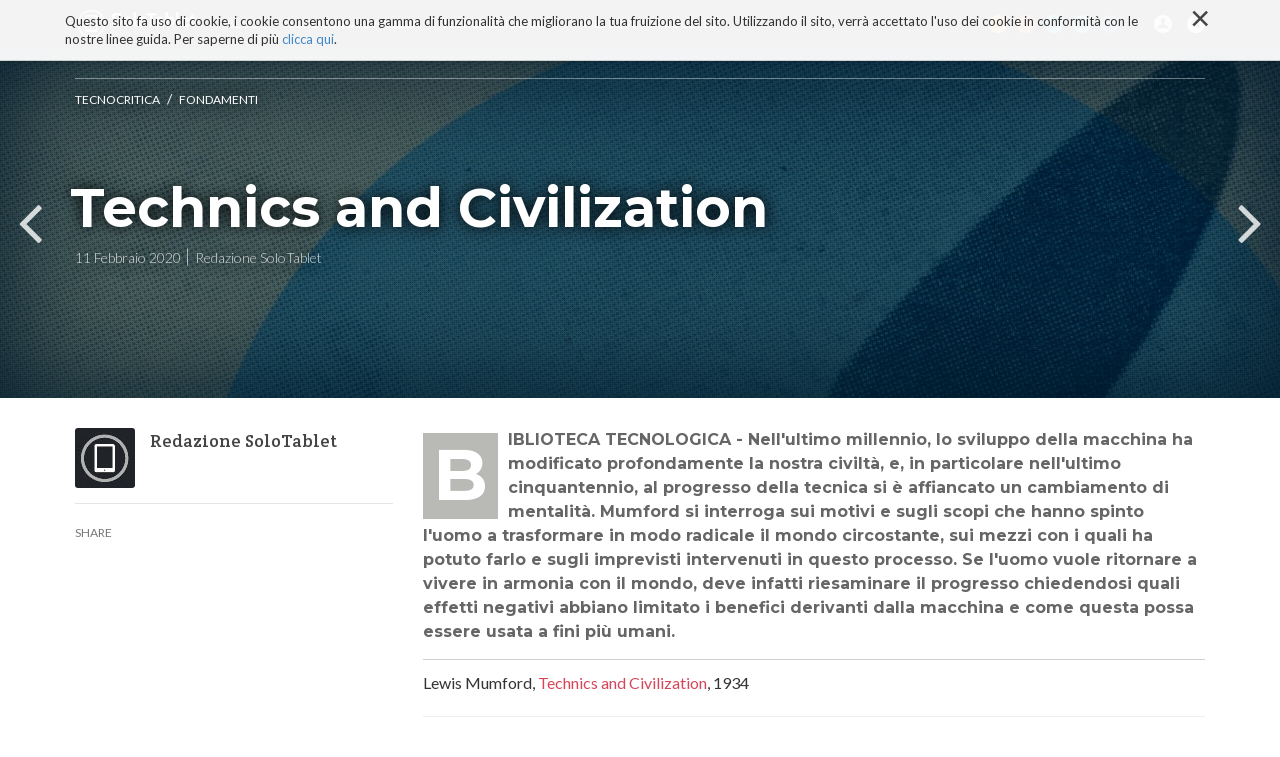

--- FILE ---
content_type: text/html;charset=utf-8
request_url: https://www.solotablet.it/segnalazioni/tecnocritica/fondamenti/technics-and-civilization
body_size: 26143
content:

  <!doctype html>
  <html xmlns="http://www.w3.org/1999/xhtml" lang="it">

            
    
    
    
    


          <head>
            <meta charset="utf-8">
            <meta http-equiv="X-UA-Compatible" content="IE=edge">
            <meta name="viewport" content="width=device-width, initial-scale=1" />

          
                  <base href="https://www.solotablet.it/segnalazioni/tecnocritica/fondamenti/technics-and-civilization/" /><!--[if lt IE 7]></base><![endif]-->
  

    <link href="http://fonts.googleapis.com/css?family=Ek+Mukta:200,300,400,500,600,700,800|Martel:400,300,200,600,700,800,900" rel="stylesheet" type="text/css">

    <link href="https://fonts.googleapis.com/css?family=Lato:300,400,700|Montserrat:700,400|Roboto+Slab:400,700,300|Crete+Round" rel="stylesheet" type="text/css">

    
      <meta property="og:title" content="SoloTablet - Technics and Civilization" />
      <meta property="og:description" content="BIBLIOTECA TECNOLOGICA - Nell'ultimo millennio, lo sviluppo della macchina ha modificato profondamente la nostra civiltà, e, in particolare nell'ultimo cinquantennio, al progresso della tecnica si è affiancato un cambiamento di mentalità. Mumford si interroga sui motivi e sugli scopi che hanno spinto l'uomo a trasformare in modo radicale il mondo circostante, sui mezzi con i quali ha potuto farlo e sugli imprevisti intervenuti in questo processo. Se l'uomo vuole ritornare a vivere in armonia con il mondo, deve infatti riesaminare il progresso chiedendosi quali effetti negativi abbiano limitato i benefici derivanti dalla macchina e come questa possa essere usata a fini più umani." />
      <meta property="og:url" content="https://www.solotablet.it/segnalazioni/tecnocritica/fondamenti/technics-and-civilization" />
      <meta property="og:image" content="https://www.solotablet.it/segnalazioni/tecnocritica/fondamenti/technics-and-civilization/image_large" />
      <meta property="og:site_name" content="SoloTablet.it" />
      <meta property="og:locale" content="it_IT" />
    

    
      <title>Technics and Civilization &mdash; SoloTablet</title>


  
  
  
  
  

<meta name="DC.creator" content="carlom"/>
<meta name="DC.format" content="text/html"/>
<meta name="DC.language" content="it"/>
<meta name="DC.date.modified" content="2021-02-11T16:03:39+01:00"/>
<meta name="DC.date.created" content="2021-01-24T16:36:01+01:00"/>
<meta name="DC.type" content="Articolo"/>
<meta name="DC.distribution" content="Global"/>
<meta name="description" content="BIBLIOTECA TECNOLOGICA - Nell&apos;ultimo millennio, lo sviluppo della macchina ha modificato profondamente la nostra civiltà, e, in particolare nell&apos;ultimo cinquantennio, al progresso della tecnica si è affiancato un cambiamento di mentalità. Mumford si interroga sui motivi e sugli scopi che hanno spinto l&apos;uomo a trasformare in modo radicale il mondo circostante, sui mezzi con i quali ha potuto farlo e sugli imprevisti intervenuti in questo processo. Se l&apos;uomo vuole ritornare a vivere in armonia con il mondo, deve infatti riesaminare il progresso chiedendosi quali effetti negativi abbiano limitato i benefici derivanti dalla macchina e come questa possa essere usata a fini più umani."/>
<meta name="keywords" content="effetti tecnologia, tecnologia critica, consapevolezza, tecnobibliografia, riflessione critica, tecnocritica, tecnoconsapevolezza"/>
<meta name="robots" content="ALL"/>
<meta name="distribution" content="Global"/>


      
    <link rel="canonical" href="https://www.solotablet.it/segnalazioni/tecnocritica/fondamenti/technics-and-civilization" />

    <link rel="shortcut icon" type="image/x-icon" href="https://www.solotablet.it/favicon.ico" />
    <link rel="apple-touch-icon" href="https://www.solotablet.it/touch_icon.png" />







    <link rel="search" href="https://www.solotablet.it/@@search" title="Cerca nel sito" />



      
      
      
      

      <!-- HTML5 Shim and Respond.js IE8 support of HTML5 elements and media queries -->
      <!-- WARNING: Respond.js doesn't work if you view the page via file:// -->
      <!--[if lt IE 9]>
      <script src="https://oss.maxcdn.com/html5shiv/3.7.2/html5shiv.min.js"></script>
      <script src="https://oss.maxcdn.com/respond/1.4.2/respond.min.js"></script>
      <![endif]-->

    
  </head>

    <body ontouchstart="" data-group="test0" data-auth="0" class="template-article_view portaltype-article site-solotablet section-segnalazioni subsection-tecnocritica subsection-tecnocritica-fondamenti subsection-tecnocritica-fondamenti-technics-and-civilization icons-on userrole-anonymous" dir="ltr">
      <div id="page">

        <header id="header">
          <div class="container">
            <div class="mrow">
              <div class="col-md-12">
                <div id="nav-responsive-wrapper">

    <ul>  
        <li id="logo">
            <a href="./"><img alt="" src="logo.png" /></a>
        </li>      
        <li>
            <a href="/tablet-impresa"><i class="fa fa-tablet"></i>TABLET E IMPRESA</a>
        </li>
        <li>
            <a href="/tablet-italia"><i class="fa fa-file-text-o"></i>TABLET ITALIANO</a>
        </li>
        <li>
            <a href="/sviluppatori"><i class="fa fa-code"></i>SVILUPPATORI</a>
        </li>
        <li>
            <a href="/os"><i class="fa fa-folder-open-o"></i>OS</a>
        </li>
        <li>
            <a href="/blog"><i class="fa fa-newspaper-o"></i>BLOG</a>
        </li>
        <li>
            <a href="/progetto"><i class="fa fa-bullhorn"></i>PROGETTO</a>
        </li>
        <li id="social-li">
            <a id="rss" href="#"><i class="media-solotablet-rss"></i></a>
            <a id="google" href="#"><i class="media-solotablet-google-plus"></i></a>
            <a id="twitter" href="#"><i class="media-solotablet-twitter"></i></a>
            <a id="linkedin" href="#"><i class="media-solotablet-linkedin"></i></a>
            <a id="facebook" href="#"><i class="media-solotablet-facebook"></i></a>
        </li>
    </ul>
    
</div>

<div id="alt-search-wrapper">
  <img alt="" src="close-icon.png" />
  <div id="input-wrapper">
    <form method="post" action="https://www.solotablet.it/search">
      <p>Cerca tutto quello che vuoi al resto pensiamo noi!</p>
      <div>
        <input placeholder="Digita qui" name="SearchableText" type="text">
        <input type="hidden" name="sort_on" value="Date" />
        <input type="hidden" name="sort_order" value="reverse" />
      </div>
    </form>
  </div>
</div>
<div id="cookies-header" data-expires="365">
    <div class="container">
        <div class="mrow">
            <div class="col-md-12">
                <div id="cookie-close">
                    &times;
                </div>
                <div id="cookies-header-inner">
                    <p>Questo sito fa uso di cookie, i cookie consentono una gamma di funzionalità che migliorano la tua fruizione del sito. Utilizzando il sito, verrà accettato l'uso dei cookie in conformità con le nostre linee guida. Per saperne di più <a class="internal-link" href="resolveuid/ab3b2c2e881645368bf0fc1395fcfda3" target="_self" title="">clicca qui</a>.</p>
                </div>
            </div>
        </div>
    </div>
</div>

<div id="portal-header">
    <a id="portal-logo" title="SoloTablet" accesskey="1" href="https://www.solotablet.it">
    <img src="logo.png" alt="" />
</a>

<nav role="navigation" id="portal-globalnav">
  <div>
    <ul>
    
    <li id="portaltab-blog" class="menuPage">
            <a href="https://www.solotablet.it/blog" title="Spazio collaborativo di SoloTablet aperto a tutti. Ospita le narrazioni libere di blogger, sviluppatori e amanti della tecnologia. Uno spazio ricco di contenuti, di spunti, di provocazioni e di riflessioni critiche sulla tecnologia e sui suoi effetti. Uno spazio sempre aperto a nuove collaborazioni!">Blog</a>
    </li>
    
    
    <li id="portaltab-tecnoconsapevolezza" class="menuPage">
            <a href="https://www.solotablet.it/tecnoconsapevolezza" title="">TECNOCONSAPEVOLEZZA</a>
    </li>
    
    
    <li id="portaltab-segnalazioni" class="selected menuPage">
            <a href="https://www.solotablet.it/segnalazioni" title="Una bibliografia ricca con centinaia di schede su libri con contributi di riflessione critica sulla tecnologia. Tecnologia ma non solo: libri di filosofia, psicologia, antropologia, ecc.">Tecnobibliografia</a>
    </li>
    
    
    <li id="portaltab-i-miei-libri" class="menuPage">
            <a href="https://www.solotablet.it/i-miei-libri" title="">I MIEI LIBRI</a>
    </li>
    
    
    <li id="portaltab-progetto" class="menuPage">
            <a href="https://www.solotablet.it/progetto" title="Con il nostro portale intendiamo dare un contributo alla diffusione delle nuove tecnologie e alla loro conoscenza in termini di soluzioni, ambiti di applicazione, stili di vita, euristiche, best practices, referenze e casi di studio italiani e stranieri.

SoloTablet dal 2015 è diventato biblioteca, spazio critico, luogo di riflessione critica sulla tecnologia. Una riflessione finalizzata alla (Tecno)consapevolezza. Migliaia di contenuti, organizzati per sezioni dedicate e non solo che regalano, a chi è interessato a una esperienza non banale e critica con la tecnologia, spunti e materia di riflessioni filosofiche, economiche, aziendali, psicologiche e antropologiche.">Progetto</a>
    </li>
    
      <li id="responsive-menu-button">
        <i class="fa fa-bars"></i>
      </li>
      <li id="search-menu">
        <i class="media-solotablet-search"></i>
      </li>
    <li id="account-menu">
      <i class="media-solotablet-user"></i>
            <ul class="moreAccount">
            
              <li class="registerAction"><a href="https://www.solotablet.it/register">Iscriviti</a></li>
            
            
              <li><a href="https://www.solotablet.it/login">login</a></li>
            
            </ul>
    </li>
      <li id="social-menu">
        <a id="rss" href="http://www.solotablet.it/RSS"><i class="media-solotablet-rss"></i></a>
        <a id="google" href="https://plus.google.com/+SolotabletIt" target="_blank"><i class="media-solotablet-google-plus"></i></a>
        <a id="twitter" href="https://twitter.com/solotablet" target="_blank"><i class="media-solotablet-twitter"></i></a>
        <a id="linkedin" href="https://www.linkedin.com/grps/SoloTablet-Il-tablet-come-strumento-3866577" target="_blank"><i class="media-solotablet-linkedin"></i></a>
        <a id="facebook" href="https://it-it.facebook.com/solotablet" target="_blank"><i class="media-solotablet-facebook"></i></a>
      </li>
    </ul>
  </div>
</nav>



<p class="hiddenStructure">
  <a accesskey="2" href="https://www.solotablet.it/segnalazioni/tecnocritica/fondamenti/technics-and-civilization#content">Salta ai contenuti.</a> |

  <a accesskey="6" href="https://www.solotablet.it/segnalazioni/tecnocritica/fondamenti/technics-and-civilization#portal-globalnav">Salta alla navigazione</a>
</p>

</div>

              </div>
            </div>
          </div>
        </header>

        <div id="portal-columns">

          <div id="portal-column-content">

            <div id="viewlet-above-content"></div>

            
              <div class="">

                

                

    <dl class="portalMessage info" id="kssPortalMessage" style="display:none">
        <dt>Info</dt>
        <dd></dd>
    </dl>



                
                  <div id="content">

                    

                    
      <div id="article-menu">
        <div class="container">
          <a class="artLogoMenu artLeft" href="https://www.solotablet.it">
            <img alt="" src="logo_alt_menu.png" />
          </a>
          <div class="artTitleMenu artLeft">
            <div class="artTitleMenuInner">
              
                <a href="https://www.solotablet.it/segnalazioni/tecnocritica/fondamenti">Fondamenti</a>
                <span>/</span>
              

              <h2>Technics and Civilization</h2>
            </div>
          </div>
          <div class="artMenuResponsive artRight">
            <div class="artMenuResponsiveInner">
              <i class="fa fa-bars"></i>
            </div>
          </div>
          <div class="artArrowMenu artRight">
            <div class="arrowMenu arrowMenuP">
              <a href="https://www.solotablet.it/segnalazioni/tecnocritica/fondamenti/vita-e-tecnica-del-pensiero-del-novecento">
                <i class="fa fa-angle-left"></i>
                <span>PREV</span>
              </a>
              
            </div>
            <div class="arrowMenu arrowMenuN">
              <a href="https://www.solotablet.it/segnalazioni/tecnocritica/fondamenti/question-concerning-technology">
                <span>NEXT</span>
                <i class="fa fa-angle-right"></i>
              </a>
              
            </div>
          </div>
        </div>
        <div id="scroll-line"></div>
      </div>
      <div id="article-cover" class="articleCover" data-scroll-speed="15" style="background-image:url(https://www.solotablet.it/segnalazioni/tecnocritica/fondamenti/technics-and-civilization/image)">
        <div class="container">
          <div class="tagBox">
            
              <a href="https://www.solotablet.it/segnalazioni/tecnocritica" title="">Tecnocritica</a>
              <span> / </span>
            
            
              <a href="https://www.solotablet.it/segnalazioni/tecnocritica/fondamenti" title="">Fondamenti</a>
              
            
          </div>
          <div class="hBox">
            <h1>Technics and Civilization</h1>
            <div class="hBoxInner">
              <span>11 Febbraio 2020</span>
              <span>Redazione SoloTablet</span>
            </div>
          </div>
        </div>
        
          <div class="prevArrow arrowBox">
            <a href="https://www.solotablet.it/segnalazioni/tecnocritica/fondamenti/vita-e-tecnica-del-pensiero-del-novecento" title="Vita e tecnica del pensiero del Novecento">
              <i class="fa fa-angle-left"></i>
              <!--           <span>Tablet PC 3G con un nuovo modello da 8 pollici ad alte prestazioni da Hannspree</span> -->
              <span>PREV</span>
            </a>
          </div>
          <div class="nextArrow arrowBox">
            <a href="https://www.solotablet.it/segnalazioni/tecnocritica/fondamenti/question-concerning-technology" title="The Question Concerning Technology, and Other Essays (Heidegger)">
              <i class="fa fa-angle-right"></i>
              <!--           <span>Tablet PC 3G con un nuovo modello da 8 pollici ad alte prestazioni da Hannspree</span> -->
              <span>NEXT</span>
            </a>
          </div>
        
      </div>
      <div id="article-body" class="container">
        <div class="mrow">
          <div class="col-left">
            <div id="leftCol">
              <div class="jProfile">
                <div class="jPhoto">
                  <img src="https://www.solotablet.it/avatar_default.png" alt="SoloTablet" title="SoloTablet" height="60" width="60" />
                </div>
                <div class="jContent">
                  <div class="jName">Redazione SoloTablet</div>
                  
                  <div class="jPage">
                    
                  </div>
                </div>
              </div>
              
              <!-- addthis -->
              <div class="addThisSocial">
                <span>share</span>
                <div class="addthis_sharing_toolbox"></div>

              </div>
            </div>
          </div>
          <div class="col-right">
            <div class="documentDescription">BIBLIOTECA TECNOLOGICA - Nell'ultimo millennio, lo sviluppo della macchina ha modificato profondamente la nostra civiltà, e, in particolare nell'ultimo cinquantennio, al progresso della tecnica si è affiancato un cambiamento di mentalità. Mumford si interroga sui motivi e sugli scopi che hanno spinto l'uomo a trasformare in modo radicale il mondo circostante, sui mezzi con i quali ha potuto farlo e sugli imprevisti intervenuti in questo processo. Se l'uomo vuole ritornare a vivere in armonia con il mondo, deve infatti riesaminare il progresso chiedendosi quali effetti negativi abbiano limitato i benefici derivanti dalla macchina e come questa possa essere usata a fini più umani.</div>

            <div class="articleContent"><p>Lewis Mumford, <a href="https://amzn.to/2cPev5M" target="_blank">Technics and Civilization</a>, 1934</p>
<hr />
<p> </p>
<p><i>Technics and Civilization</i> first presented its compelling history of the machine and critical study of its effects on civilization in 1934—before television, the personal computer, and the Internet even appeared on our periphery.</p>
<p>Drawing upon art, science, philosophy, and the history of culture, Lewis Mumford explained the origin of the machine age and traced its social results, asserting that the development of modern technology had its roots in the Middle Ages rather than the Industrial Revolution. Mumford sagely argued that it was the moral, economic, and political choices we made, not the machines that we used, that determined our then industrially driven economy. Equal parts powerful history and polemic criticism, <i>Technics and Civilization </i>was the first comprehensive attempt in English to portray the development of the machine age over the last thousand years—and to predict the pull the technological still holds over us today.</p>
<p><i> “</i>The questions posed in the first paragraph of <i>Technics and Civilization </i>still deserve our attention, nearly three quarters of a century after they were written.”—<i>Journal of Technology and Culture</i></p>
<p><i><img src="https://www.solotablet.it/segnalazioni/tecnocritica/fondamenti/technics-and-civilization/technics.jpg" alt="" class="image-inline" title="" /></i></p>
<p> </p>
<p><span><span><span>La recensione </span></span></span>di su Francesco Lamendola su <a class="external-link" href="http://www.accademianuovaitalia.it/index.php/cultura-e-filosofia/filosofia/2157-lewis-mumford-e-megamacchina" target="_self" title="">Nuova Italia Accademia Adriatica di Filosofia</a></p>
<hr />
<p> </p>
<h2> <a class="contentpagetitle" href="http://www.accademianuovaitalia.it/index.php/cultura-e-filosofia/filosofia/2157-lewis-mumford-e-megamacchina">MUMFORD E MEGAMACCHINA</a></h2>
<p>Troppo in fretta la cultura contemporanea sembra essersi dimenticata di un pensatore del calibro di Lewis Mumford (Flushing, 1895- New York, 1990), autore di libri assai significativi come <em>Storia delle utopie </em>(1922), <em>Il giorno d'oro </em>(1926), <em>La cultura delle città </em>(1938), <em>La condizione dell'uomo </em>(1944); <em>La città nella storia </em>(1961), <em>Il pentagono del potere </em>(1964).</p>
<p><span><span><span>Mumford era un eclettico geniale e anticonformista, spregiatore dello specialismo miope e borioso, un umanista nel senso più ampio del termine; lo si sarebbe potuto dire un uomo del Rinascimento, nel senso migliore del termine. La vastità delle sue conoscenze in tutti i campi dello scibile, il suo acume critico e l'originalità e indipendenza dei suoi giudizi  gli consentivano di abbracciare l'intera vicenda della storia umana, delineando una vera e propria filosofia della storia universale, come un Burckhardt, uno Spengler o un Toynbee. Ma per molti esponenti della cultura ufficiale, che dovette digerire un po' di malavoglia il suo meritato successo di pubblico, egli era pur sempre un urbanista e un sociologo che si improvvisava filosofo della storia: per loro, la sua tensione verso una cultura organica, che conciliasse arte e tecnologia e consentisse una ricomposizione dell'immagine disgregata dell'uomo, era proprio ciò che tacitamente gli rimproveravano.</span></span></span></p>
<p><span><span><span><strong>La sua avversione per l'idolatria della macchina e per lo strapotere della tecnica</strong>; la sua sensibilità per i mille camuffamenti che la tentazione totalitaria assume nella storia, in regime democratico ancor più che nei sistemi dittatoriali; la sua demistificazione di molti aspetti retorici e ipocriti della cultura americana e la scomoda obiettività con cui giudicava i fatti della storia (fu uno dei primi scrittori autorevoli a denunciare i bombardamenti aerei alleati sull'Europa e sul Giappone come azioni criminali): tutto questo era fatto per irritare segretamente molti di coloro che, facendo buon viso a cattivo gioco, avevano pur dovuto riconoscere l'importanza e l'autorevolezza della sua riflessione storica e antropologica.</span></span></span></p>
<p><span><span><span>D'altra parte, Mumford non aveva nulla del demagogo. A differenza di Sartre o di Marcuse, pur riconoscendo la giustezza e la profonda istanza etica del movimento studentesco degli anni Sessanta, non esitò a denunciare le forme aberranti da esso imboccate, la tentazione totalitaria in esso latente, l'equivalenza dei metodi violenti da esso impiegati rispetto a quelli degli apparati repressivi dello Stato (di nuovo: le mille maschere del potere!):. Non cercava la tribuna, non inseguiva l'applauso: era un uomo saggio ed equilibrato, cui la passione morale e civile non faceva velo alla lucidità dello sguardo con cui indagava la realtà a trecentossessanta gradi.</span></span></span></p>
<p><span><span><span>Soprattutto, era un urbanista che sognava un ambiente sociale integrato, armonioso, conviviale, ponendosi sulla stessa lunghezza d'onda - pur se con minore violenza polemica - di un Ivan Illich; ed era un umanista che sognava di veder conciliate scienza ed arte, funzionalità e bellezza, un po' come John Ruskin, William Morris ed altri utopisti del tardo XIX secolo. Non, si badi, un uomo del compromesso ad ogni costo; egli prendeva posizione con estrema chiarezza su ogni questione, su ogni implicazione della sua proposta neo-umanista. Per lui, la civiltà della macchina ha oltrepassato il segno e si è avviata su una strada fatalmente autodistruttiva; sosteneva con vigore che è necessario un cambiamento di rotta; e vedeva nella città organica, cresciuta in base alle esigenze delle single comunità, del lavoro, della cultura e dello svago, il modello sociale ideale, contrapposto alla città tecnologica, pianificata, centralizzata, eterodiretta, ove l'individuo è gettato a caso e alienato dalla parte migliore di sé stesso e della vita comunitaria.</span></span></span></p>
<p> </p>
<p><span><span><span>Ma quando, esattamente, la civiltà occidentale ha incominciato a deragliare, quando è avvenuta la rottura con le proprie radici comunitarie, solidaristiche, creative, per consegnarsi a una pianificazione tecnologica basata sulla massimizzazione produttiva, su un efficientismo esasperato e su una tecnocrazia che ha preso il posto delle vecchie religioni?</span></span></span></p>
<p><span><span><span>Per Mumford, non c'è dubbio. Anche se alcuni segnali inquietanti si erano già verificati nella storia antica, in particolare all'epoca del "gigantismo" faraonico, di cui le Piramidi sono il simbolo e il prodotto, l'equilibrio si è spezzato definitivamente all'indomani del Rinascimento, con la cosiddetta Rivoluzione scientifica e con l'affermazione del dualismo cartesiano di <em>res cogitans </em>e <em>res extensa</em>, di sostanza spirituale e sostanza materiale. Tuttavia, segnali di una progressiva erosione dell'equilibrio erano incominciati fin dal 1300, quando - con la crisi del modello feudale - si era creato un "vuoto spirituale" che una nuova forma di religiosità laica aveva incominciato a colmare: il mito del lavoro produttivo, del profitto, della quantità; insomma, l'avvento della mentalità borghese, per sua natura quantitativa, di contro a quella aristocratico-feudale, per sua natura qualitativa.</span></span></span></p>
<p><span><span><span>In anni nei quali ciò non era affatto stabilito (e tanto meno di moda, come lo è oggi), Mumford rivalutava l'universo medioevale sostenendo che gli artigiani, gli architetti, i commercianti medioevali non ignoravano affatto le possibilità della macchina e, anzi, se ne servivano ampiamente (mulini a vento e ad acqua, tornio, orologio meccanico). Tuttavia, una serie di fattori concomitanti, sia materiali che psicologici, contribuirono a far sì che il meccanismo produttivo non si spostasse interamente sullo sfruttamento intensivo delle macchine, ciò che avrebbe stravolto l'intera struttura sociale e avrebbe reso, alla fine, l'uomo schiavo delle sue creazioni.</span></span></span></p>
<p><span><span><span>Cosa che è accaduta, invece, a partire dalla fine del XVI secolo, imponendo alla società europea (e alla sua appendice americana) ritmi di lavoro e di vita disumani e alienanti, i quali avrebbero bandito ogni spazio di spiritualità, creatività, bellezza e pura contemplazione estetica.</span></span></span> </p>
<p><span><span><span>Nel suo libro <em>Il pentagono del potere </em>(titolo originale: <em>The Pentagon of Power</em>, 1964; traduzione italiana di Marina Bianchi, Il Saggiatore, Milano, 1973, pp. 235-239), Mumford coglie con estrema chiarezza quel passaggio cruciale della storia occidentale moderna:</span></span></span> </p>
<p><span><span><span><em>[Nella] tradizione tardo medievale della tecnologia moderna [vi sono] due punti che di solito vengono trascurati. In primo luogo, non è vero che l'epoca compresa fra il XII e il XVIII secolo fosse tecnicamente stagnante, al contrario; come non è vero che l'unica produzione disponibile o apprezzata fosse quella a mano. Si trattava invece di una economia sempre più basata sulla sfruttamento di energia non umana, e le macchine, dal mulino ad acqua al mulino a vento, dall'orologio meccanico al tornio, erano parti integranti di essa. La combinazione di energia non umana e politecnico artigianale aveva promosso una maggiore libertà; ma il ritmo della produzione, il costante impegno in opere artistiche, le abitudini conservatrici degli antichi mestieri manuali, tutt'insieme riuscirono a impedire che tale economia  assumesse un dinamismo malsano o si trasformasse in una conquista unilaterale e disumana.</em></span></span></span></p>
<p><span><span><span><em>Nei paesi europei più avanzati i lineamenti di un'economia equilibrata, fondata su una tecnologia piena di risorse, erano apparsi entro il XVI secolo, e sarebbe bastato conservare con cura tutte le sue varie componenti per far sì che la nuova ondata di meccanizzazione andasse a beneficio degli uomini nei diversi settori del lavoro senza tuttavia snaturare l'equilibrio economico.</em></span></span></span></p>
<p><span><span><span><em>Il secondo punto da chiarire è che dal XIV secolo questa tecnologia cominciò a fuggire di mano, perché fu scossa la stabilità feudale fondata su usanze, consuetudini, costumi e riti, un crollo dovuto soprattutto al comparire dei nuovi principi e incentivi del capitalismo finanziario, coni suoi appetiti acquisitivi e la passione per l'incremento del numero e della quantità, in sé simboli di un nuovo tipo di prestigio, di nuove prese di potere. Queste motivazioni erano a loro volta esaltate dalle imperiose domande di armi e armamenti, in coincidenza con l'unificazione nazionale e l'espansione colonialista.</em></span></span></span></p>
<p><span><span><span><em><img src="https://www.solotablet.it/segnalazioni/tecnocritica/fondamenti/technics-and-civilization/919OcVVC4AL.jpg" alt="" class="image-inline" title="" /></em></span></span></span></p>
<p><span><span><span><em>La messa a punto della nuova concezione meccanica a partire dal XVI secolo conferiva a tutti questi disparati sforzi la necessaria unità soggettiva perché potessero  avere il sopravvento: frattanto la tecnica stessa, da sempre radicata nella agricoltura sotto tutti i riguardi la sua industria fondamentale,  e radicata inoltre nel contesto regionale, si liberava  dagli antichi vincoli e limiti per trasformarsi gradatamente in una monotecnica, concentrata su velocità, quantità, controllo; tutti i fattori tendenti a limitare l'eccessiva crescita  della tecnica stessa, scomparirono uno a uno, e prosperava frattanto un'economia della macchina, al mondo in cui il cardo canadese  'è visto prosperare per un certo tempo nelle pampe argentine, dove con la sua invasione distrusse il complesso ecologico che teneva in equilibrio  l'ambiente. In questa trasformazione, la concezione meccanica del mondo in tutte le sue molteplici manifestazioni , svolse un ruolo forse non meno importante dell'intero insieme di novelle invenzioni.</em></span></span></span></p>
<p><span><span><span><em>Per tutti coloro che accettavano la concezione meccanicistica  del mondo, l'estensione del regno della macchina  a ogni possibile attività umana implicava qualcosa di ben più importante che non un semplice congegno pratico atto ad alleviare il peso della fatica o ad incrementare la ricchezza: con la graduale scomparsa dell'interesse religioso nella vita ultraterrena, le nuove attività meccaniche furono investite di un significato vitale, ch'era indipendente dai risultati più o meno felici, valutabili in base a una stima ragionevole e imparziale. Anche qui ritroviamo un elemento antico: come all'epoca delle piramidi, il processo di meccanizzazione veniva portato avanti da un'ideologia che dava la priorità assoluta alla macchina, conferendole un'autorità cosmica.</em></span></span></span></p>
<p><span><span><span><em>Allorché un'ideologia si fa canale di un significato così universale e incute tanta soggezione, essa in pratica è divenuta una religione, sicché i suoi imperativi </em>morali <em>posseggono la forza di dinamica del mito. Tutti coloro dunque che mettono in discussione le sue leggi, o sfidano i suoi ordini, lo fanno sempre a loro rischio e pericolo, così è accaduto per tutti i gruppi di lavoratori che continuarono a ribellarsi nel corso dei successivi tre, quattro secoli. Dal XIX secolo questa religione mascherata unì fra loro pensatori così diversi come Marx e Ricardo, Carlyle e Mill, Comte e Spencer, i quali tutti sottoscrissero le sue dottrine, e all'inizio dell'Ottocento anche le classi lavoratrici, vistesi impotenti di fronte a tali forze, contrapposero i loro propri miti a quelli del capitalismo e del militarismo, sicché sorsero socialismo, anarchia, comunismo, secondo i quali la macchina si doveva sfruttare a vantaggio delle masse proletarie anziché a esclusivo beneficio delle élite di potere. Contro simile utopia della macchina solo un pugno di eretici osò insorgere, e per lo più si trattava di poeti e artisti.</em></span></span></span></p>
<p><span><span><span><em>E affrettò il ritmo della meccanizzazione non solo il fatto che essa incarnava la nuova visione del mondo, ma la relativizzava: essendo parte di una precisa consapevole missione, e cioè l'ampliamento dell'impero meccanico, le richieste del progresso meccanico possedevano l'efficacia di un comandamento divino, che sarebbe stato sacrilego osteggiare, impossibile disubbidire. Davanti a questa ideologia il politecnico era perduto, ché gli mancava una equivalente ideologia cui ispirarsi; costretto infine a affrontare questa realtà, William Morris, l'artigiano archetipo, si convertì al comunismo marxista.</em></span></span></span></p>
<p><span><span><span><em>Essendo le sparse vocazioni, arti e mestieri vari, cresciuti nel corso dei millenni, la loro segreta sottostante unità era in gran misura costituita da una tradizione inconscia, i cui valori non avevano mai ricevuto una trasposizione filosofica,  e meno che mai un metodo sistematico comune a tutti.- La distinzione cartesiana fra una città antica sviluppatasi a gradi, casa via casa, strada dopo strada, e la città seicentesca sorta in base a un progetto singolo, unificato, a opera di un singolo costruttore, valga da analogia tra la diffusa tradizione politecnica e l'impianto della monotecnica. Il sistema di potere infatti tollera un solo tipo di complessità, che è quello conforme a se stesso, attinente al momento attuale, e uniforme al punto che e varie componenti sono in realtà delle parti intercambiabili, concepite, si direbbe, da una singola mente collettiva.</em></span></span></span></p>
<p><span><span><span><em>Dal XVII secolo in poi il culto quasi religioso della macchina venne portato avanti da alcuni fra i migliori ingegni disponibili in Inghilterra, Francia e America, i suoi leader erano dappertutto, attivissimi, tutti intenti a esaltare i meriti della meccanizzazione, a darne pratiche dimostrazioni negli uffici contabili, nella fabbrica, nell'esercito, nella scuola, e via via che aumentavano di numero, consolidavano i ranghi,  sempre più ravvicinando teoria e pratica verso un punto di convergenza. Contro questo compatti fronte ideologico gli esponenti della tradizione, atti, mestieri, scienze umanistiche, non avevano scampo, perché poveri di risorse, isolati e sparsi, esaurivano le poche forze in battaglie di retroguardia e, non di rado, cercavano di mitigare la propria debolezza restando ancorati a pratiche e ideali obsoleti. Esisteva, insomma, in ambedue i campi una grave lacuna, e cioè una mancanza di prospettiva storica, peraltro oggi ancora assente. Perché la scelta non fu mai quella fra un passato moribondo e irrecuperabile e un futuro dinamico e irresistibile: così posta la questione, essa è in ogni caso difettosa, comunque la si affronti.</em></span></span></span></p>
<p><span><span><span><em>In realtà erano aperte molte altre alternative oltre a quella scelta nei paesi d'Occidente e oggi rapidamente in via di inglobare l'intero pianeta. Fra i maggiori benefici delle individuate culture regionali e nazionali si deve infatti includere la possibilità di praticare e sperimentare opportunità diverse, in diverse condizioni, e la conseguente possibilità di procedere a un confronto dei risultati variamente ottenuti. Un filosofo della storia che solo rifletta un poco intorno alla varietà delle cose umane re naturali, sarà necessariamente portato ad ammettere che i processi selettivi che hanno luogo in natura pervengono nell'uomo a uno stadio superiore e culminante, e che, qualunque organizzazione delle attività umane, meccanica o istituzionale che sia, qualora tenda a limitare le possibilità di continuamente sperimentare, selezionare, emergere e trascendere, per favorire invece un sistema chiuso e completamente uniformato, è nientedimeno che un tentativo di arrestare l'evoluzione culturale dell'uomo.</em></span></span></span></p>
<p><span><span><span><em>Purtroppo la storia non poteva insegnare nulla a una cultura che l'aveva rifiutata, eliminandola dai suoi presupposti fondanti. E i vantaggi stessi della meccanizzazione non solo non furono assimilati nel già esistente e vivo politecnico, ma in parte vennero resi nulli, contrabbandati in cambio di un bel sistema meccanico a compartimenti stagni.</em></span></span></span></p>
<p><span><span><span><em>La conseguenza di questa eccessiva concentrazione nelle macchine è oggi fin troppo chiara e spiacevole: ogni errore, ogni difetto di tale sistemasi ripercuote ormai, spesso all'istante, a livello mondiale. Quanto più universale diventa questa nostra tecnologia, tanto minori sono le alternative possibili, e scompare sempre più la speranza di ricuperare l'autonomia nell'ambito di una qualunque delle diverse componenti del sistema. Non vorrei tuttavia anticipare i particolari di questa conclusione. Basterà per il momento tenere presente che, sebbene gran parte del politecnico tradizionale sia per sempre perduta, resta tuttavia il fatto che un politecnico diversificato è concetto da cui non può prescindere nessun sistema orientato verso l'uomo: a un simile sistema forniscono il modello esemplare non la macchina, ma l'organismo vivente e la personalità umana.</em></span></span></span> </p>
<p><span><span><span>Altro che medioevo buio e oscurantista, tecnicamente stagnante e patologicamente avverso alle novità e al libero pensiero!</span></span></span></p>
<p><span><span><span>L'immagine che emerge dalle pagine di Mumford è quella di una società medioevale profondamente organica, le cui attività produttive sono diversificate in un complesso equilibrio di lavoro esclusivamente manuale, di lavoro supportato dall'uso delle macchine e di lavoro affidato in gran parte a queste ultime; e di una società che apprezza la capacità di produrre di più e con minor spesa, ma non fino al punto da sacrificare ogni cosa sull'altare di un produttivismo esasperato, di un livellamento del prodotto - e, per conseguenza, del gusto - e di una graduale scomparsa degli elementi di creatività affidati al singolo artigiano.</span></span></span></p>
<p><span><span><span>E quel che egli dice della società tardo-medioevale, vale anche per la società odierna. Non è vero che l'alternativa che oggi si delinea sia quella fra un modo di produzione che massimizza la quantità dei beni e dei servizi, ed un altro che volta le spalle al progresso e insegue il mito regressivo di un passato tramontato per sempre. Questo è quel che vorrebbero farci credere quanti traggono profitto dallo stato di cose esistente: uno stato di cose assurdo, che non sa guardare al benessere individuale e sociale, se non attraverso le lenti deformanti degli indicatori economici e, in modo particolare, del Pil.</span></span></span></p>
<p><span><span><span>Tuttavia, come ha osservato Maurizio Pallante, esponente del movimento della <em>decrescita felice</em>, se tutte le famiglie potessero disporre - ad esempio - di un orto, ciò per loro sarebbe sicuramente un bene, sia sotto il profilo finanziario, che sotto quello della salute; anche se l'acquisto di prodotti ortofrutticoli al supermercato diminuirebbe drasticamente, ciò che si ripercuoterebbe negativamente sul famigerato Pil.</span></span></span></p>
<p><span><span><span>Quando si parla di porsi l'obiettivo di un maggiore benessere per il nostro futuro, tutto sta a vedere se parliamo di un benessere esclusivamente materiale, o anche spirituale; e, soprattutto, se parliamo del benessere delle persone concrete o di quello che emerge, indirettamente, dalle fredde cifre degli indicatori economici.</span></span></span></p>
<p><span><span><span>In un sistema socio-economico, quale è quello odierno, dominato da ciò che <strong>Lewis Mumford denominava la <em>megamacchina</em></strong>, ossia da una preponderanza schiacciante delle esigenze dell'apparato tecnico-industriale su tutte le altre, non vi sono dubbi che il benessere sia concepito come qualcosa di puramente quantitativo e di puramente astratto, ossia di statistico.</span></span></span></p>
<p><span><span><span>Ma non è quello che meglio realizza i nostri interessi vitali di persone concrete; al contrario.</span></span></span></p>
<p><span><span><span>Dovremmo riflettere profondamente su tutto ciò, magari andandoci a rileggere i grossi, argomentati e ben scritti libri di un autore oggi ingiustamente trascurato: Lewis Mumford.</span></span></span></p>
<p> </p>
<p> </p>
<div id="titoloarticolo">Biografia di Lewis Mumford (1895-1990) pubblicata da Giorgio Nebbia su <a class="external-link" href="http://www.fondazionemicheletti.it/altronovecento/articolo.aspx?id_articolo=2&amp;tipo_articolo=d_persone&amp;id=80" target="_self" title="">Fondazione MIcheletti Altronovecento</a><hr /></div>
<div class="suggestWrapper">
              <div class="suggestImg">
                <a href="https://www.solotablet.it/miscellanea/le-machine-al-lavoro-gli-umani-senza-lavoro-felici-e-contenti"><img alt src="https://www.solotablet.it/miscellanea/le-machine-al-lavoro-gli-umani-senza-lavoro-felici-e-contenti/image_mini"/></a>
              </div>
              <div class="suggestContent">
                <span>CONSIGLIATO PER TE:</span>
                <a href="https://www.solotablet.it/miscellanea/le-machine-al-lavoro-gli-umani-senza-lavoro-felici-e-contenti"><p>Le machine al lavoro, gli umani senza lavoro felici e contenti!</p></a>
              </div>
            </div><p><strong>Lewis Mumford (1895-1990)</strong>, nella sua lunghissima vita, ha segnato un'epoca con un  pensiero e con idee, in gran parte dimenticate, che hanno lasciato profonde tracce. Di Mumford è difficile dare una definizione: urbanista e  studioso  di architettura, scrittore di  arte  e  di letteratura,  analista e critico della tecnica e  delle sue  innovazioni, giornalista attento ai mutamenti  del suo  tempo, polemista e pacifista. Ogni lettore delle sue opere potrebbe classificarlo in una casella  corrispondente alle sue personali sensibilità.</p>
<p>Nato  a Long Island, vicino New York, e  vissuto  nella cittadina  di Amenia, pure vicino New York,  da  questo posto tranquillo ha osservato come pochi altri i  mutamenti  del mondo: la prima guerra mondiale, la grande crisi, l'avvento dei fascismi in Europa e del New  Deal in  America,  la  seconda  guerra  mondiale,  l'avvento dell'era  atomica, l' utilizzazione della tecnica  come strumento del potere (1).</p>
<p>Vorrei  qui soffermarmi sulla parte dell'opera di Mumford che riguarda i rapporti fra tecnica e potere e che Mumford svolge, principalmente, nella trilogia: "Tecnica e cultura", "Il mito della macchina" e "Il Pentagono del potere".</p>
<p>In realtà Mumford aveva pensato "Tecnica  e  cultura" (1934; traduzione italiana Milano, Il Saggiatore, 1961) come il primo volume del ciclo "The  renewal of  life" che sarebbe continuato con "La cultura delle città" (1938; traduzione italiana 1954) e "The conduct of life" (1951). Fino all’opera fondamentale “La città nella storia” (1961; traduzione italiana 1963; opportunamente ristampata dalle Edizioni di Comunità nel 1999).</p>
<p>Il titolo del libro noto in italiano come "Il  mito della macchina", era in realtà il titolo comune di due volumi, il primo dei quali aveva come  sottotitolo: "Technics and human development"  (1967)(in italiano, appunto: “Il mito della macchina”);  mentre  il secondo aveva come sottotitolo: "Il Pentagono del potere" (1970)(Milano, Il Saggiatore, 1973).</p>
<p>Inutile dire che il tema della violenza della  tecnica usata  dal  potere ricorre in  moltissimi  altri  delle centinaia di scritti di Mumford, apparsi in  numerosissimi  volumi  di  atti di conferenze  e  in  moltissime riviste.</p>
<p>"Tecnica e cultura" - per me il libro più bello della trilogia su tecnica e potere - è stato scritto dopo la fragile  avventura  del boom  economico americano dei ruggenti anni venti, in quel 1934 che vedeva  da una parte la conquista del potere da parte dei fascismi in Italia e in Germania, e dall'altra parte, la primavera  del  "New Deal" rooseveltiano negli Stati Uniti.</p>
<p>Nel licenziare, nel 1963,  una riedizione di "Tecnica e cultura"  Mumford  aggiunse una  breve  introduzione  e alcuni  passi in corsivo suggeriti  dall'avvento  della bomba  atomica e della guerra fredda e dalla  degenerazione  autoritaria  nell'URSS di quel comunismo che Mumford, in molte occasioni, aveva ritenuto  una strada per un uso umano della tecnica.</p>
<p>Mumford  ha  usato il termine "Technics"  per  indicare l'arte della trasformazione della natura con l'abilità umana  in cose utili agli individui e alla società, distinguendola da "tecnologia" intesa come studio della tecnica. E altrove parla della necessità di usare  la tecnica  al servizio umano, come  "tecnologia  sociale" (2).</p>
<p>"Tecnica  e cultura" riprende le idee e le  denunce  di opere di autori ammirati da Mumford: Robert Owen, Piotr Kropotkin,  Ebenezer Howard, Thorstein Veblen, Werner Sombart, Patrick Geddes, George Marsh.</p>
<p>Di Patrick Geddes, soprattutto, di quello straordinario  scozzese che ha scritto  di  urbanistica (ha "inventato" la parola "conurbazione"), di biologia, di economia, di storia della tecnica: Mumford ha considerato Patrick Geddes come  suo maestro spirituale, al punto da dare il  nome Geddes  al figlio, morto diciannovenne in combattimento sull'Appennino durante la seconda guerra mondiale e sepolto nel Cimitero di guerra Alleato di Firenze.</p>
<p>Dalle opere di Geddes, soprattutto da "Città  in evoluzione" (1915), Mumford trae alcune idee  sulla evoluzione della tecnica per mettere in evidenza  come il  potere, più di recente il potere  capitalista, si appropria, per rafforzare e aumentare se stesso, delle innovazioni  che potrebbero essere liberatorie per  gli esseri umani.</p>
<p>Seguendo Geddes, Mumford  distingue un'epoca  "eotecnica"  nella  quale  gli esseri  umani  utilizzavano  una tecnica basata sull'uso di fonti di energia rinnovabili come il moto delle acque, la forza del vento, il calore della  legna. Il legno forniva il principale  materiale da  costruzione per gli edifici e le navi. Nell'era  eotecnica  gli  esseri  umani  conoscevano  i metalli,  alcuni rudimenti della chimica,  le  tecniche minerarie,  sapevano costruire edifici  anche  giganteschi, strade, ponti.</p>
<p>Anche  se il ricorso alle "macchine", intese  in  senso moderno, era limitato, le strutture del potere ragionavano  ed operavano già come una "megamacchina", cioè con la gerarchia e l'organizzazione che consentivano di mobilitare grandi masse di persone e grandissime quantità  di  materiali per realizzare opere  pubbliche  e private  funzionali al consolidamento e  all'estensione del potere stesso.</p>
<p>All'era eotecnica seguì, a partire da circa il 1600, una nuova era, che Geddes e Mumford chiamano "paleotecnica",  resa possibile dai perfezionamenti  nell'estrazione  del carbone, dall'uso del carbone per la  produzione  su larga scala del ferro,  dalla  trasformazione del  ferro in macchine capaci di fornire energia  e  di compiere operazioni che fino allora erano state  svolte dal lavoro umano, dal progresso nelle conoscenze chimiche.</p>
<p>Mumford, in “Tecnica e cultura” (le pagine sono riferite alla traduzione italiana del 1961) chiama questa condizione il  "capitalismo  del carbone"  (p.179), l'"impero del  disordine"  (p. 213):  "La macchina, scaturita dall'intento di  conquistare  l'ambiente circostante e di canalizzare  i  suoi impulsi in attività ordinate, nella fase  paleotecnica provocò  la  sistematica  negazione di  tutte  le  sue promesse: fu il Regno del Disordine" (p. 216).</p>
<p>L'avvento dell'era paleotecnica è resa possibile dalla nascita,  nell'ambito della borghesia  commerciale,  di una classe di studiosi e pensatori, insieme filosofi  e naturalisti, e dalla rapida circolazione  delle  conoscenze attraverso le accademie scientifiche, le riviste internazionali. Il  filosofo  non si vergogna di fare,  incoraggiare  e contribuire  a  diffondere, invenzioni  e  scoperte  di rapida ricaduta commerciale, destinate al dominio della natura da cui trarre beni materiali e ricchezza.</p>
<p>Il  principale carattere dell'era paleotecnica è  rappresentato dall'espansione della produzione delle merci che  ben  presto  diventano, da  mezzi  per  soddisfare bisogni umani, strumenti di oppressione e di potere.</p>
<p>"Dall'orientamento verso la produzione quantitativa deriva la tendenza a concentrare  l'efficienza della macchina  nell'esclusiva produzione di beni  materiali. La gente sacrifica il tempo e le soddisfazioni  attuali nella mira di procurarsene altri, in quanto suppone che ci sia un rapporto diretto fra il benessere e il numero di  vasche  da bagno, di automobili e di  altre  simili cose fatte a macchina. È tipico della macchina il fatto che invece di  rimanere limitati ad una sola classe questi ideali si  sono estesi,  per lo meno come aspirazione, ad  ogni  strato della  società. Si potrebbe definire questo aspetto della  macchina come 'materialismo senza scopi. Ha  il particolare  difetto di gettare un'ombra di  discredito sopra tutti gli interessi e le occupazioni non materiali, condannando gli spunti puramente estetici ed intellettuali  perché 'non servono a nulla di  utile"  (p. 294).</p>
<p>La produzione su scala sempre più vasta presuppone  un consumo,  anch'esso  su  scala sempre  più vasta. Si possono utilmente  rileggere  le  pagine,  ironiche  e drammatiche,  di  Mumford  sull'esercito, consumatore ideale.</p>
<p>L'"uniforme" che doveva essere indossata dai soldati, a partire dal XVI secolo, innescò la prima richiesta  su larga  scala di beni assolutamente  standardizzati;  la macchina da cucire inventata a Lione nel 1829  forniva una formidabile risposta alla produzione delle uniformi militari.</p>
<p>"L'esercito  fu il modello del consumatore  ideale  nel sistema delle macchine": esso richiede crescenti  quantità di merci e non fornisce in cambio alcun servizio, salvo che la "protezione" in tempo di guerra. Anzi "uno degli  effetti più sinistri della disciplina  militare è una impenetrabilità ai valori della vita" (p. 113).</p>
<p>"Durante una guerra, inoltre - continua  Mumford - l'esercito non è solo un puro consumatore, ma un produttore negativo: cioè invece che benessere produce miseria,  mutilazioni,  distruzione  fisica,  terrore, carestie e morte. L'esercito,  inoltre, è ideale come  consumatore  in quanto tende a ridurre a zero l'intervallo di tempo fra vantaggiosa  produzione e vantaggiosa sostituzione.  La casa  più lussuosa e sovraccarica non può  competere, per la rapidità di consumo, con un campo di battaglia. Mille  uomini  abbattuti dai  proiettili  corrispondono più o meno alla richiesta di mille nuove uniformi,  di mille fucili, di mille baionette e mille colpi sparati da un cannone non possono venire recuperati e reimpiegati.  La guerra è, insomma, la salute  della  macchina" (p. 110-111).</p>
<p>Il  sistema della macchina comporta non solo una crescente schiavitù umana, ma un crescente assalto  alle risorse  della natura. Mumford dedica molte  pagine  al sistema di miniera, che distrugge i boschi, inquina  le acque  con metalli tossici e l'aria con fumi  pestilenziali.</p>
<p>"Il primo segno distintivo dell'industria  paleotecnica fu l'inquinamento dell'aria" (p. 190). "Il fumo del carbone era l'incenso  del nuovo  industrialismo"  (p.  192): ma  davvero  non  è forse,  insieme  al  più moderno fumo del petrolio, l'incenso anche della società paleotecnica di tutto il novecento?</p>
<p>La produzione di merci come fine unico di produzione di ricchezza  induce i fabbricanti e i  commercianti  alle frodi,  a produrre merci tossiche e pericolose  pur  di aumentare  i guadagni, all'"immiserimento della vita" (p. 201).</p>
<p>Il  sistema  di  fabbrica  comporta  l'abbandono  delle campagne  e la migrazione di una crescente  popolazione nelle  città, vicino alle fabbriche, e la  nascita  di quartieri  squallidi  all'insegna  della   speculazione immobiliare, comporta "la degradazione del  lavoratore" (p. 195).</p>
<p>Dai costi sociali ed umani provocati dalla megamacchina - di cui furono e sono simboli, modernissimi, anche  se intrinsecamente  paleotecnici, la bomba e l'energia atomica, l'automobile, il grattacielo - e  dal  suo "impero del disordine" ci si può liberare soltanto con profondi mutamenti sia tecnici sia politico-sociali.</p>
<p>In "Tecnica e cultura", nel 1934, Mumford immagina che molte  innovazioni  tecniche, che già  si  profilavano all'orizzonte,  avrebbero  portato più o meno presto alla transizione dall'era  paleotecnica  ad  una  era neotecnica: la sostituzione del ferro con  l'alluminio, la sostituzione del carbone e del petrolio con  l'elettricità, i successi delle sintesi chimiche,  avrebbero potuto portare a città più umane, a una più razionale distribuzione della popolazione fra città e  campagna, a una società meno inquinata.</p>
<p>Le  parole  di Mumford risentono  delle  aspirazioni  e speranze che caratterizzarono l'età di Roosevelt: la  pianificazione  territoriale; la difesa  del  suolo contro l'erosione; le grandi dighe per la produzione di energia  idroelettrica; un nuovo rapporto fra città  e campagna;  l'uso dei prodotti e sottoprodotti  agricoli come  materie prime per l'industria chimica;  la  lotta alle frodi commerciali.</p>
<p>Gli eventi seguiti la seconda guerra mondiale, riflessi nelle due opere successive del ciclo, sembravano  spingere Mumford a rinnegare tale speranza, tanto che in un articolo  apparso  nel 1959, rileggendo  il  "proprio" "Tecnica e cultura" a 25 anni  di  distanza,  Mumford sostiene (3) che la divisione della storia umana nelle tre  ere  - eotecnica, paleotecnica e neotecnica  -  è forse il punto più fragile della sua opera.</p>
<p>Non  mi sembra giusto. Mi sembra invece di  grandissima attualità  tutto il quadro che Mumford presenta  delle soluzioni tecnico-scientifiche e delle vie da percorrere  verso la realizzazione di un'era  neotecnica,  meno violenta,  più  equilibrata,  più  rispettosa   degli esseri umani e delle risorse naturali.</p>
<p>La  conquista di una società neotecnica presuppone  un uso  maggiore della scienza e della tecnica,  ma  lungo vie completamente diverse da quelle a cui siamo abituati.</p>
<p>L'avvento  di  una società neotecnica  presuppone  una nuova distribuzione delle attività umane nel  territorio, il ricupero della potenziale ricchezza del  regionalismo. Non a caso il movimento di Comunità di Adriano  Olivetti - il principale scopritore di Mumford,  le cui  opere  fece conoscere, tradurre  e  pubblicare  in Italia - era proprio basato su una nuova  visione  del decentramento delle attività umane.</p>
<p>Se molti fautori del cosiddetto "federalismo", di cui tanto si parla nella fine del novecento, avessero un poco di cultura geografica  ed ecologica  troverebbero  in Mumford  molte  indicazioni fondamentali.</p>
<p>Nel parlare delle enormi "montagne di scorie"  generate dalla  "civiltà della macchina", Mumford  afferma  che "possiamo  oggi guardare avanti al giorno in cui i  gas velenosi e i mucchi di trucioli, i sottoprodotti  della macchina  una  volta  inutilizzabili,  potranno  venire trasformati  dall'intelligenza  e  dalla   cooperazione sociale, ed adattati ad usi più vitali" (p. 123)(4).</p>
<p>Mumford discute a lungo "la possibilità di  utilizzare l'energia  solare  - non dimentichiamo che  scrive  nel 1934  e del resto l’idea era stata espressa già nel 1912 dal chimico italiano Giacomo Ciamician - o la differenza di temperatura  che  sussiste tra le profondità e la superficie dei mari  tropicali; esiste  inoltre la possibilità di applicare su vasta scala nuovi tipi di turbine a vento; disponendo di  una efficiente batteria di accumulatori il vento basterebbe  da solo a fornire le necessarie quantità di  energia" (p. 390).</p>
<p>Per  una svolta neotecnica "si impone  l'appropriazione sociale  delle riserve naturali,  il  ridimensionamento dell'agricoltura,  la valorizzazione di quelle  regioni in cui vi è grande disponibilità di energia  cinetica sotto forma di sole, vento, acqua. La  socializzazione  di queste sorgenti di energia è  la  condizione prima dello sfruttamento efficace" (p. 392).</p>
<p>Nella  breve  primavera dell'ecologia -  gli anni che vanno dal 1968 al 1973 - ci fu un rinnovato  interesse per l'elaborazione dei principi di una società neotecnica. Anzi proprio negli anni, considerati bui, della crisi  energetica  - 1973-1985 - sono esistite le condizioni per  una revisione radicale dei modi di produzione e di consumo, delle  scelte delle materie prime, e nello  stesso  discorso sull'"austerità" vi erano molte idee tratte dal filone Kropotkin, Veblen, Geddes, Mumford.</p>
<p>Fu un'epoca di occasioni perdute in cui la megamacchina -  basata sull'alleanza fra partiti dominanti e  grande industria automobilistica, chimica, petrolifera,  immobiliare  - riuscì a ridicolizzare le proposte di  cambiamento.</p>
<p>Del  resto  la megamacchina aveva tutti i motivi per questa controriforma:  si trattava  non  soltanto  del pericolo  di una perdita di profitti, ma della  discussione critica di tutto il sistema sociale, unica  reale soluzione della crisi ambientale in cui eravamo e siamo impantanati.</p>
<p>L'analisi  della  crisi delle risorse  naturali  mostra bene,  come aveva spiegato Mumford, che essa è  dovuta allo  scontro fra interessi privati e beni  collettivi; allo  sfruttamento  privato di risorse, come  l'aria  o l'acqua  o  la fertilità del suolo, che a  rigore  non hanno un padrone.</p>
<p>La  crisi ecologica è sostanzialmente crisi  del  bene collettivo; alcuni traggono benefici senza alcun costo; tengono,  per esempio, pulita la propria casa, il  proprio oikos, scaricando i rifiuti all'esterno,  nell'ambiente, in una più vasta casa d'altri.</p>
<p>La salvezza va allora cercata mettendo in discussione i principi stessi della proprietà privata,  ricuperando  il carattere pubblico dei beni come l'aria o  il mare o le acque e introducendo il principio di  delitto per chi tali beni viola o rapina o sporca.</p>
<p>"Gli  obiettivi  dell'economia  finanziaria e quelli dell'economia sociale non possono coincidere; la  proprietà collettiva delle fonti di energia, dalle regioni montagnose dove i fiumi nascono, fino ai più remoti pozzi di petrolio, è la sola garanzia per un uso e una conservazione efficace" (p. 390).</p>
<p>Soltanto una società pianificata e socialista potrebbe darsi delle nuove regole, compatibili con i problemi di scarsità e di distribuzione secondo giustizia. Mumford insiste  molto sulla necessità di  una  pianificazione dei bisogni fondamentali, del potenziamento dei servizi e dei beni collettivi.</p>
<p>La  soluzione va cercata in quello che  Mumford  chiama "comunismo di base", ben diverso dalla struttura  burocratica e assolutista dei paesi del socialismo  realizzato. Mumford  propone  un "comunismo di fondo che implichi l'obbligo di partecipare al lavoro della  comunità", che  consenta di soddisfare i bisogni fondamentali  con una pianificazione della produzione e del consumo.</p>
<p>Per  Mumford il comunismo era un sistema  economico  in cui il fine della produzione era il raggiungimento del benessere sociale al posto del profitto privato, in cui il diritto di proprietà era trasferito dai singoli proprietari alla comunità, secondo il principio delle città-giardino di Ebenezer Howard.</p>
<p>Inoltre per Mumford il comunismo significava  che  il governo doveva assicurare un reddito minimo garantito a ogni  cittadino, come diritto dell'appartenere a una comunità (non a caso “comunità” fu il nome scelto da Adriano Olivetti per il suo breve movimento politico).  Dopo di  che i  governi avrebbero dovuto rallentare la corsa alla produzione di merci e riorientare la società dalla sua febbrile preoccupazione  per invenzioni, merci, profitti, vendite, per  far  soldi, alla  intenzionale  promozione di più  umane  funzioni vitali. Tanto che Mumford pensava ad  una  Repubblica Verde, più che Rossa.</p>
<p>"La  sola alternativa a questo comunismo è l'accettazione del caos: le periodiche chiusure degli  stabilimenti e le distruzioni, eufemisticamente denominate 'valorizzazioni', dei beni di alto valore,  lo  sforzo continuo per conseguire, attraverso l'imperialismo, la conquista dei mercati stranieri. Se  vogliamo conservare i benefici della macchina  non possiamo permetterci il lusso di continuare a rifiutare la  sua conseguenza sociale, ossia l'inevitabilità  di un comunismo di base. Questa prospettiva appare ingrata all'operatore economico  di stampo classico, ma sul piano umano  non  può non rappresentare un enorme progresso" (p. 411-412).</p>
<p>Sono quindi ancora del tutto valide, alle soglie del ventunesimo secolo, le parole che Mumford scriveva nel 1934: "Noi non  siamo  ancora entrati, sul piano della civiltà, nella  fase neotecnica", e tantomeno in una fase "biotecnica" di cui Mumford credeva di vedere all'orizzonte i segni (p. 361).</p>
<p>Il  ricordare, e l'invito a rileggere, Mumford sono particolarmente importanti in questi momento in cui la società paleotecnica, in cui siamo  immersi,  mostra tutta la sua violenza e arroganza.</p>
<p>Molte innovazioni tecniche vengono usate immediatamente dalla megamacchina contro gli esseri umani: si  pensi all'uso che il potere politico ed economico fanno della televisione per livellare i gusti, per spingere ad una crescente  dipendenza nei confronti del possesso e del consumo delle merci, per soffocare la stessa democrazia. La  rilettura della  proposta neotecnica di Mumford potrebbe, se lo volessimo, indurci ad avviare un grande movimento di liberazione per riconoscere e combattere la "megamacchina".</p>
<p>"Impossibile? No. Per quanto la scienza e la  tecnica abbiano  ampiamente  dirottato  dal  loro  più esatto itinerario, esse ci hanno insegnato almeno una lezione: niente è impossibile" (p.453).</p>
<p>_______________ </p>
<p>NOTE </p>
<p>(1)  Sulla vita e le principali opere di Mumford si vedano, fra l’altro: E.S. Newman, "Lewis Mumford: a bibliography  1914-1970", New York, Harcourt, Brace, Jovanovich, 1971; D.L.  Miller, "Lewis Mumford. A Life", Pittsburgh  (PA, USA), University of Pittsburgh Press, 1989. </p>
<p>(2)  "Tecnologia sociale" è un curioso termine che è stato usato anche in italiano con un duplice significato: dai sociologi per indicare i metodi tecnici per  lo studio dei fenomeni sociali, una specie di  ingegneria sociale; da altri studiosi come analisi critica  della tecnica per riconoscere se e quando è al servizio della società piuttosto che dei profitti. In questo secondo senso un corso di "Tecnologia sociale" è stato inserito, per alcuni anni, fra gli insegnamenti universitari nelle  Facoltà di studi economici, corso ben presto fatto sparire forse per il suo contenuto  "sovversivo". Cfr., per es.: G. Nebbia, "Risorse naturali e merci. Un contributo alla tecnologia sociale",  Bari, Cacucci Editore, 1968 (ormai introvabile) . </p>
<p>(3)   L. Mumford, "An appraisal of  Lewis  Mumford's 'Technics  and civilization' (1934)", <span>Daedalus</span>, <span>88</span>,  p. 527-536 (Summer 1959) </p>
<p>(4)   A tutti quelli che scoprono oggi con entusiasmo il riciclo dei materiali vorrei raccomandare la  lettura, oltre che delle parole qui citate, anche di quelle del quinto capitolo della prima sezione  del  "Terzo libro" del "Capitale", apparso, come è ben noto, dopo la morte di Marx, nel 1894: "Lo stesso vale per l'altra grande categoria di  economie effettuate nelle condizioni di produzione: cioè la ritrasformazione  dei  rifiuti  della  produzione,  dei cosiddetti scarti, in nuovi elementi di produzione, sia nello  stesso  che  in un altro  ramo  d'industria,  il processo  grazie a cui siffatti scarti sono  rilanciati nel  circuito della produzione e pertanto del  consumo, produttivo o individuale".</p>
<p> </p></div>

            <div id="viewlet-below-content-body"><div id="category" class="documentByLine keywordsViewlet">
  <h6>Tag</h6>
  <span>
    <a href="https://www.solotablet.it/@@search?Subject%3Alist=effetti%20tecnologia" class="link-category" rel="tag">effetti tecnologia</a>
  </span>
  <span>
    <a href="https://www.solotablet.it/@@search?Subject%3Alist=tecnologia%20critica" class="link-category" rel="tag">tecnologia critica</a>
  </span>
  <span>
    <a href="https://www.solotablet.it/@@search?Subject%3Alist=consapevolezza" class="link-category" rel="tag">consapevolezza</a>
  </span>
  <span>
    <a href="https://www.solotablet.it/@@search?Subject%3Alist=tecnobibliografia" class="link-category" rel="tag">tecnobibliografia</a>
  </span>
  <span>
    <a href="https://www.solotablet.it/@@search?Subject%3Alist=riflessione%20critica" class="link-category" rel="tag">riflessione critica</a>
  </span>
  <span>
    <a href="https://www.solotablet.it/@@search?Subject%3Alist=tecnocritica" class="link-category" rel="tag">tecnocritica</a>
  </span>
  <span>
    <a href="https://www.solotablet.it/@@search?Subject%3Alist=tecnoconsapevolezza" class="link-category" rel="tag">tecnoconsapevolezza</a>
  </span>
</div>


  <div id="disqus_thread"></div>
  <script type="text/javascript">
      var disqus_shortname = 'solotablet';
      var disqus_url = 'https://www.solotablet.it/segnalazioni/tecnocritica/fondamenti/technics-and-civilization';
      /* * * DON'T EDIT BELOW THIS LINE * * */
      (function() {
          var dsq = document.createElement('script'); dsq.type = 'text/javascript'; dsq.async = true;
          dsq.src = 'https://' + disqus_shortname + '.disqus.com/embed.js';
          (document.getElementsByTagName('head')[0] || document.getElementsByTagName('body')[0]).appendChild(dsq);
      })();
  </script>
  <noscript>Please enable JavaScript to view the <a href="http://disqus.com/?ref_noscript">comments powered by Disqus.</a></noscript>
  <a href="http://disqus.com" class="dsq-brlink">comments powered by <span class="logo-disqus">Disqus</span></a>




    <div class="visualClear"><!-- --></div>

    <div class="documentActions">
        

        

    </div>

</div>

          </div>
        </div>
      </div>
      <div id="related-news-section">
        <video width="100%" height="auto" loop autoplay>
          <source src="/h1290388.mp4" type="video/mp4">
          <source src="/h1290388.ogg" type="video/ogg">
          <source src="/h1290388.webm" type="video/webm">
        </source></source></source></video>
        <div class="sectionUTitle">
          <h2>Ultimi articoli</h2>
        </div>
        <div id="init-related-section" class="owl-carousel">
          
            <div class="item">
              <div class="relatedNews" style="background-image:url(https://www.solotablet.it/miscellanea/le-machine-al-lavoro-gli-umani-senza-lavoro-felici-e-contenti/image_preview)" href="https://www.solotablet.it/miscellanea/le-machine-al-lavoro-gli-umani-senza-lavoro-felici-e-contenti" title="Dopo secoli di previsioni fantascientifiche sulle macchine intelligenti capaci di sostituire gli umani in molte attività quotidiane, il momento della verità sembra essere vicino. L’automazione e l’evoluzione tecnologica hanno determinato una nuova rivoluzione delle macchine con effetti sul lavoro, sul benessere e la prosperità di tutti.">
                <a href="https://www.solotablet.it/miscellanea/le-machine-al-lavoro-gli-umani-senza-lavoro-felici-e-contenti"></a>
                <span>MISCELLANEA</span>

                <h3>Le machine al lavoro, gli umani senza lavoro felici e contenti!</h3>
              </div>
            </div>
          
          
            <div class="item">
              <div class="relatedNews" style="background-image:url(https://www.solotablet.it/blog/filosofia-e-tecnologia/la-filosofia-e-ricerca-della-verita/image_preview)" href="https://www.solotablet.it/blog/filosofia-e-tecnologia/la-filosofia-e-ricerca-della-verita" title="Viviamo di racconti e miti, i quali ci aiutano a leggere e a comprendere il reale. Non possiamo vivere senza queste storie. Internet e le nuove tecnologie ci spingeranno a sviluppare nuove narrazioni che ci permetteranno di continuare a leggere la realtà che ci circonda; in ciò non faremo che proseguire nella nostra avventura di interpretazione del reale, che non può fare a meno di essere mitica. ">
                <a href="https://www.solotablet.it/blog/filosofia-e-tecnologia/la-filosofia-e-ricerca-della-verita"></a>
                <span>Filosofia e tecnologia</span>

                <h3>La filosofia è ricerca della verità.</h3>
              </div>
            </div>
          
          
            <div class="item">
              <div class="relatedNews" style="background-image:url(https://www.solotablet.it/blog/tecnoriflessioni-blog-di-simone-magli/i-diari-nell2019era-digitale/image_preview)" href="https://www.solotablet.it/blog/tecnoriflessioni-blog-di-simone-magli/i-diari-nell2019era-digitale" title="In questo nuovo testo vorrei provare ad analizzare, riflettendo assieme a voi, l’influenza e le conseguenze che può avere la possibilità di sfogliare i diari social dei nostri amici e di persone sconosciute?">
                <a href="https://www.solotablet.it/blog/tecnoriflessioni-blog-di-simone-magli/i-diari-nell2019era-digitale"></a>
                <span>TECNORIFLESSIONI</span>

                <h3>I diari nell’era digitale</h3>
              </div>
            </div>
          
          
            <div class="item">
              <div class="relatedNews" style="background-image:url(https://www.solotablet.it/blog/tecnoriflessioni-blog-di-simone-magli/ridimensionare-la-qualita-del-tempo-attraverso-la-consapevolezza/image_preview)" href="https://www.solotablet.it/blog/tecnoriflessioni-blog-di-simone-magli/ridimensionare-la-qualita-del-tempo-attraverso-la-consapevolezza" title="Oggi vorrei riflettere brevemente con a voi riguardo la solitudine &quot;tecno-felice&quot; che ricerchiamo molto spesso, se non di continuo, durante le nostro giornate.">
                <a href="https://www.solotablet.it/blog/tecnoriflessioni-blog-di-simone-magli/ridimensionare-la-qualita-del-tempo-attraverso-la-consapevolezza"></a>
                <span>TECNORIFLESSIONI</span>

                <h3>Ridimensionare la qualità del tempo, attraverso la consapevolezza</h3>
              </div>
            </div>
          
          
            <div class="item">
              <div class="relatedNews" style="background-image:url(https://www.solotablet.it/segnalazioni/aforismi-sulla-tecnologia/image_preview)" href="https://www.solotablet.it/segnalazioni/aforismi-sulla-tecnologia" title="Non solo aforismi ma pensieri, citazioni, riflessioni, frasi non necessariamente celebri ma utili a contestualizzare la consapevolezza in un ambito tecnologico e digitale. L'elenco è lungo, non esaustivo, sempre in aggiornamento. Le frasi che lo compongono sono state categorizzate, per quanto è stato possibile, dentro categorie specifiche. Un modo per facilitare la lettura anche se forse questa operazione non era necessaria. I lettori infatti troveranno forse più utile scorrere quanto da noi proposto, soffermandosi su ciò che ritengono più consono alle loro sensibilità, bisogni e conoscenze.">
                <a href="https://www.solotablet.it/segnalazioni/aforismi-sulla-tecnologia"></a>
                <span>Tecnobibliografia</span>

                <h3>Aforismi sulla tecnologia e sulla tecnoconsapevolezza</h3>
              </div>
            </div>
          
          
            <div class="item">
              <div class="relatedNews" style="background-image:url(https://www.solotablet.it/tecnoconsapevolezza/coraggio-una-virtu2019-perduta/image_preview)" href="https://www.solotablet.it/tecnoconsapevolezza/coraggio-una-virtu2019-perduta" title="In tempo di guerra parlare di coraggio non è fuori luogo. C’è il coraggio disciplinato dei ragazzi russi mandati alla morte, c’è quello vitale, popolare e ancorato alla cultura ucraina, e poi c’è il nostro, quello di tutti, che forse manca. Che il coraggio sia una virtù forse per alcuni è discutibile, che sia qualcosa di perduto forse lo è meno. Si manifesta ed è diffuso online ma definirlo come tale forse è sbagliato, perché a volte è il suo contrario, semplice vigliaccheria. ">
                <a href="https://www.solotablet.it/tecnoconsapevolezza/coraggio-una-virtu2019-perduta"></a>
                <span>TECNOCONSAPEVOLEZZA</span>

                <h3>🍒🍒IL CORAGGIO, UNA VIRTU’ PERDUTA?</h3>
              </div>
            </div>
          
        </div>
      </div>
      

      <div id="interview-section">
        <div class="container">
          <div class="owl-carousel" id="init-interview">
            
              <div class="item">
                <div class="interviewBox">
                  <a href="https://www.solotablet.it/blog/parlando-di-coronavirus-e-i-suoi-effetti/crisi-e-disagio-psichico"></a>
                  <div class="interviewBoxInner">
                    <span>interviste</span>

                    <h3>Depressioni reattive, in uno scenario preoccupante</h3>
                    <hr>
                    
                  </div>
                </div>
              </div>
            
            
              <div class="item">
                <div class="interviewBox">
                  <a href="https://www.solotablet.it/blog/parlando-di-coronavirus-e-i-suoi-effetti/siamo-tutti-chiamati-a-cambiare-abitudini"></a>
                  <div class="interviewBoxInner">
                    <span>interviste</span>

                    <h3>Siamo tutti chiamati a cambiare abitudini</h3>
                    <hr>
                    
                  </div>
                </div>
              </div>
            
            
              <div class="item">
                <div class="interviewBox">
                  <a href="https://www.solotablet.it/blog/parlando-di-coronavirus-e-i-suoi-effetti/aumentano-incertezza-e-tensione-in-tutti-noi"></a>
                  <div class="interviewBoxInner">
                    <span>interviste</span>

                    <h3>Aumentano incertezza e tensione in tutti noi!</h3>
                    <hr>
                    
                  </div>
                </div>
              </div>
            
            
              <div class="item">
                <div class="interviewBox">
                  <a href="https://www.solotablet.it/blog/parlando-di-coronavirus-e-i-suoi-effetti/percezione-dei-numeri-e-covid-di-vito-vacca"></a>
                  <div class="interviewBoxInner">
                    <span>interviste</span>

                    <h3>Percezione dei Numeri e Covid </h3>
                    <hr>
                    
                  </div>
                </div>
              </div>
            
            
              <div class="item">
                <div class="interviewBox">
                  <a href="https://www.solotablet.it/blog/parlando-di-coronavirus-e-i-suoi-effetti/differenza-tra-pericolo-e-rovina-durante-una-pandemia"></a>
                  <div class="interviewBoxInner">
                    <span>interviste</span>

                    <h3>Differenza tra pericolo e rovina durante una pandemia</h3>
                    <hr>
                    
                  </div>
                </div>
              </div>
            
            
              <div class="item">
                <div class="interviewBox">
                  <a href="https://www.solotablet.it/blog/parlando-di-coronavirus-e-i-suoi-effetti/virus-emotivo-la-pandemia-e-le-nostre-emozioni-un-libro-di-filosofia-emozionale"></a>
                  <div class="interviewBoxInner">
                    <span>interviste</span>

                    <h3>Virus emotivo. La pandemia e le nostre emozioni. Un libro di filosofia emozionale</h3>
                    <hr>
                    
                  </div>
                </div>
              </div>
            
          </div>
        </div>
      </div>

      <div id="developer-section">
        <div class="container">
          <div class="sectionUTitle">
            <h2>Sei alla ricerca di uno sviluppatore?</h2>
            <h3>Cerca nel nostro database</h3>
          </div>
          <form action="/search" method="post">
            <input type="text" placeholder="Cerca una app, uno sviluppatore, ..." name="SearchableText" value="" tabindex="1" />
            <input type="hidden" name="portal_type" value="Company" />
            <button type="submit"><i class="fa fa-search"></i></button>
          </form>
          
          <hr class="short" />
          
          <div class="mrow">
          </div>
        </div>
      </div>
      <div id="uber-show-more">

      </div>
    
                  </div>
                

              </div>
            

            <div id="viewlet-below-content">

</div>
          </div>
        </div>
      </div>

      
        
    <link rel="stylesheet" type="text/css" href="https://www.solotablet.it/portal_css/SoloTablet%20-%20Titano%20Site%20Package/++resource++titano.site.fonts/css/font-awesome.min.css" />
    <link rel="stylesheet" type="text/css" href="https://www.solotablet.it/portal_css/SoloTablet%20-%20Titano%20Site%20Package/bootstrap-cachekey-14f497bc9b743d319f8ef22d7c3186d2.css" />
    <link rel="stylesheet" type="text/css" href="https://www.solotablet.it/portal_css/SoloTablet%20-%20Titano%20Site%20Package/resourcetitano.site.stylesheetsjquery.jscrollpane-cachekey-22c0690adec6d71caf947302c5a0af50.css" />

      
      
        
    <script type="text/javascript" src="https://www.solotablet.it/portal_javascripts/SoloTablet%20-%20Titano%20Site%20Package/jquery-1.11.1.min-cachekey-d1e72dbb1b1e7d9fecfbb550311acc60.js"></script>
    <script type="text/javascript" src="https://www.solotablet.it/portal_javascripts/SoloTablet%20-%20Titano%20Site%20Package/resourcetitano.site.javascriptsjquery.jscrollpane.min-cachekey-2c2880dec5df97475a3b79d7e9e68c83.js"></script>
    <script type="text/javascript" src="https://www.solotablet.it/portal_javascripts/SoloTablet%20-%20Titano%20Site%20Package/resourcetitano.site.javascriptsjquery.mousewheel-cachekey-72dee129f0184d61963a92cbb3dd7507.js"></script>

      
      
      <script src="++resource++titano.site.javascripts/min/article_view.min.js"></script>
    
      <script type="text/javascript" src="//s7.addthis.com/js/300/addthis_widget.js#pubid=ra-53feeaac1c63eac9"></script>
      <script>
        (function (i, s, o, g, r, a, m) {
          i['GoogleAnalyticsObject'] = r;
          i[r] = i[r] || function () {
            (i[r].q = i[r].q || []).push(arguments)
          }, i[r].l = 1 * new Date();
          a = s.createElement(o),
                  m = s.getElementsByTagName(o)[0];
          a.async = 1;
          a.src = g;
          m.parentNode.insertBefore(a, m)
        })(window, document, 'script', '//www.google-analytics.com/analytics.js', 'ga');
        ga('create', 'UA-1953737-28', 'auto');

ga('require', 'eventTracker');
ga('require', 'impressionTracker');
ga('require', 'maxScrollTracker');
ga('require', 'outboundLinkTracker');
ga('require', 'urlChangeTracker');

        ga('send', 'pageview');
      </script>

      <!-- <script src="index.js" type="module"></script> -->
      <script async src="autotrack/autotrack.js"></script>
      <script async src="https://www.google-analytics.com/analytics.js"></script>

    </body>
  </html>
